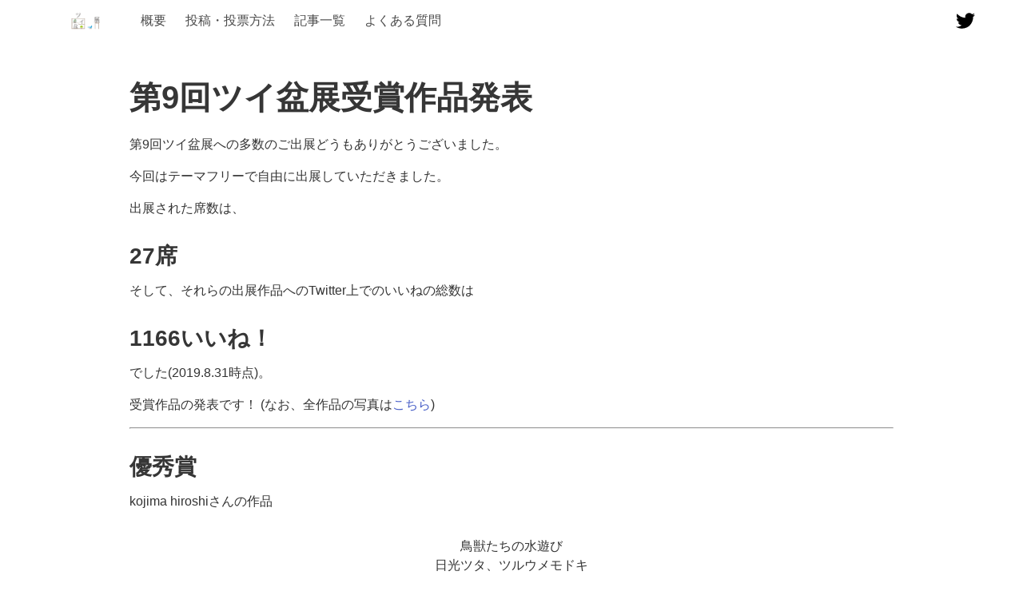

--- FILE ---
content_type: text/html; charset=UTF-8
request_url: https://twibon.net/blog/twibonten-9-award/
body_size: 8843
content:
<!DOCTYPE html><html lang="ja"><head><meta charSet="utf-8"/><meta http-equiv="x-ua-compatible" content="ie=edge"/><meta name="viewport" content="width=device-width, initial-scale=1, shrink-to-fit=no"/><meta name="generator" content="Gatsby 4.25.9"/><meta data-react-helmet="true" name="twitter:card" content="summary_large_image"/><meta data-react-helmet="true" name="twitter:image" content="https://twibon.net/img/og-image.jpg"/><meta data-react-helmet="true" name="twitter:description" content="Twitter盆栽展 だれでも気軽に出展できるツイ盆展の公式ウェブサイトです"/><meta data-react-helmet="true" name="twitter:title" content="ツイ盆展 ちょっと新しくとても楽しい盆栽展"/><meta data-react-helmet="true" name="theme-color" content="#fff"/><meta data-react-helmet="true" property="og:type" content="website"/><meta data-react-helmet="true" property="og:title" content="ツイ盆展 ちょっと新しくとても楽しい盆栽展"/><meta data-react-helmet="true" property="og:url" content="/"/><meta data-react-helmet="true" property="og:image" content="/img/og-image.jpg"/><meta data-react-helmet="true" name="description" content="null"/><style data-href="/styles.db526154e015be9925d7.css" data-identity="gatsby-global-css">.navbar .navbar-menu{box-shadow:none!important}.content .taglist{align-items:center;display:flex;flex-wrap:wrap;justify-content:left;list-style:none;margin:0}.content .taglist li{margin-bottom:0;margin-top:0;padding:0}.full-width-image-container{align-items:center;background-position:50%;background-size:cover;display:flex;height:600px;justify-content:flex-start;left:50%;margin:2em -50vw;position:relative;right:50%;width:100vw}.btn{background-color:#fff;border-radius:.25rem;box-shadow:inset 0 0 0 2px #9ba500;color:#9ba500;display:inline-block;font-size:18px;font-size:1rem;font-weight:700;line-height:1.25;padding:12px 16px 10px;text-align:center;text-decoration:none;transition:all .15s ease}.margin-top-0{margin-top:0!important}.navbar-item .icon{color:#b4c300}.icon svg{fill:currentColor;height:1.5rem;width:1.5rem}.navbar-brand .navbar-item.logo{padding:0 1rem}footer.footer{background-color:transparent;padding:3rem 0 0}.menu-list{list-style:none!important;text-align:left}.social{padding:2em}.social a{background-color:#f5f5f5;border-radius:1em;display:inline;height:1em;margin:.5em;padding:.5em .5em .3em;vertical-align:middle;width:1em}.blog-list-item.is-featured{background-color:rgba(246,240,0,.2)}.blog-list-item header{display:flex;margin-bottom:0}.blog-list-item .featured-thumbnail{flex-basis:100%;margin:0}/*! bulma.io v0.9.4 | MIT License | github.com/jgthms/bulma */.button,.file-cta,.input,.textarea{align-items:center;-moz-appearance:none;-webkit-appearance:none;border:1px solid transparent;border-radius:4px;box-shadow:none;display:inline-flex;font-size:1rem;height:2.5em;justify-content:flex-start;line-height:1.5;padding:calc(.5em - 1px) calc(.75em - 1px);position:relative;vertical-align:top}.button:active,.button:focus,.file-cta:active,.file-cta:focus,.input:active,.input:focus,.is-active.button,.is-active.file-cta,.is-active.input,.is-active.textarea,.textarea:active,.textarea:focus{outline:none}.button,.file{-webkit-touch-callout:none;-webkit-user-select:none;user-select:none}.box:not(:last-child),.content:not(:last-child),.message:not(:last-child),.notification:not(:last-child),.subtitle:not(:last-child),.title:not(:last-child){margin-bottom:1.5rem}.navbar-burger{color:currentColor;font-family:inherit;font-size:1em}/*! minireset.css v0.0.6 | MIT License | github.com/jgthms/minireset.css */.navbar-burger,body,h1,h2,h3,h4,html,li,p,textarea,ul{margin:0;padding:0}h1,h2,h3,h4{font-size:100%;font-weight:400}ul{list-style:none}button,input,textarea{margin:0}html{box-sizing:border-box}*,:after,:before{box-sizing:inherit}html{-moz-osx-font-smoothing:grayscale;-webkit-font-smoothing:antialiased;-webkit-text-size-adjust:100%;-moz-text-size-adjust:100%;text-size-adjust:100%;background-color:#fff;font-size:16px;min-width:300px;overflow-x:hidden;overflow-y:scroll;text-rendering:optimizeLegibility}article,footer,header,section{display:block}body,button,input,textarea{font-family:BlinkMacSystemFont,-apple-system,Segoe UI,Roboto,Oxygen,Ubuntu,Cantarell,Fira Sans,Droid Sans,Helvetica Neue,Helvetica,Arial,sans-serif}code{-moz-osx-font-smoothing:auto;-webkit-font-smoothing:auto;font-family:monospace}body{color:#333;font-size:1em;font-weight:400;line-height:1.5}a{color:#485fc7;cursor:pointer;text-decoration:none}a:hover{color:#363636}code{background-color:#f5f5f5;color:#da1039;font-size:.875em;font-weight:400;padding:.25em .5em}img{height:auto;max-width:100%}span{font-style:inherit;font-weight:inherit}@keyframes spinAround{0%{transform:rotate(0deg)}to{transform:rotate(359deg)}}.box{background-color:#fff;border-radius:6px;box-shadow:0 .5em 1em -.125em rgba(43,37,35,.1),0 0 0 1px rgba(43,37,35,.02);color:#4a4a4a;display:block;padding:1.25rem}a.box:focus,a.box:hover{box-shadow:0 .5em 1em -.125em rgba(43,37,35,.1),0 0 0 1px #485fc7}a.box:active{box-shadow:inset 0 1px 2px rgba(43,37,35,.2),0 0 0 1px #485fc7}.button{background-color:#fff;border-color:#dbdbdb;border-width:1px;color:#363636;cursor:pointer;justify-content:center;padding:calc(.5em - 1px) 1em;text-align:center;white-space:nowrap}.button .icon{height:1.5em;width:1.5em}.button .icon:first-child:not(:last-child){margin-left:calc(-.5em - 1px);margin-right:.25em}.button .icon:last-child:not(:first-child){margin-left:.25em;margin-right:calc(-.5em - 1px)}.button .icon:first-child:last-child{margin-left:calc(-.5em - 1px);margin-right:calc(-.5em - 1px)}.button:hover{border-color:#b5b5b5;color:#363636}.button:focus{border-color:#485fc7;color:#363636}.button:focus:not(:active){box-shadow:0 0 0 .125em rgba(72,95,199,.25)}.button.is-active,.button:active{border-color:#4a4a4a;color:#363636}.button.is-link{background-color:#485fc7;border-color:transparent;color:#fff}.button.is-link:hover{background-color:#3e56c4}.button.is-link:focus,.button.is-link:hover{border-color:transparent;color:#fff}.button.is-link:focus:not(:active){box-shadow:0 0 0 .125em rgba(72,95,199,.25)}.button.is-link.is-active,.button.is-link:active{background-color:#3a51bb;border-color:transparent;color:#fff}.container{flex-grow:1;margin:0 auto;position:relative;width:auto}@media screen and (min-width:1024px){.container{max-width:960px}}@media screen and (min-width:1216px){.container:not(.is-max-desktop){max-width:1152px}}@media screen and (min-width:1408px){.container:not(.is-max-desktop):not(.is-max-widescreen){max-width:1344px}}.content li+li{margin-top:.25em}.content p:not(:last-child),.content ul:not(:last-child){margin-bottom:1em}.content h1,.content h2,.content h3,.content h4{color:#363636;font-weight:600;line-height:1.125}.content h1{font-size:2em;margin-bottom:.5em}.content h1:not(:first-child){margin-top:1em}.content h2{font-size:1.75em;margin-bottom:.5714em}.content h2:not(:first-child){margin-top:1.1428em}.content h3{font-size:1.5em;margin-bottom:.6666em}.content h3:not(:first-child){margin-top:1.3333em}.content h4{font-size:1.25em;margin-bottom:.8em}.content ul{list-style:disc outside;margin-left:2em;margin-top:1em}.content ul ul{list-style-type:circle;margin-top:.5em}.content ul ul ul{list-style-type:square}.icon{align-items:center;display:inline-flex;height:1.5rem;justify-content:center;width:1.5rem}.image{display:block;position:relative}.image img{display:block;height:auto;width:100%}.notification{background-color:#f5f5f5;border-radius:4px;padding:1.25rem 2.5rem 1.25rem 1.5rem;position:relative}.notification a:not(.button):not(.dropdown-item){color:currentColor;text-decoration:underline}.notification code{background:#fff}.notification .content,.notification .subtitle,.notification .title{color:currentColor}.notification.is-link{background-color:#485fc7;color:#fff}@keyframes moveIndeterminate{0%{background-position:200% 0}to{background-position:-200% 0}}.tags{align-items:center;display:flex;flex-wrap:wrap;justify-content:flex-start}.tags .tag{margin-bottom:.5rem}.tags .tag:not(:last-child){margin-right:.5rem}.tags:last-child{margin-bottom:-.5rem}.tags:not(:last-child){margin-bottom:1rem}.tag:not(body){align-items:center;background-color:#f5f5f5;border-radius:4px;color:#4a4a4a;display:inline-flex;font-size:.75rem;height:2em;justify-content:center;line-height:1.5;padding-left:.75em;padding-right:.75em;white-space:nowrap}.tag:not(body).is-link{background-color:#485fc7;color:#fff}.tag:not(body) .icon:first-child:not(:last-child){margin-left:-.375em;margin-right:.1875em}.tag:not(body) .icon:last-child:not(:first-child){margin-left:.1875em;margin-right:-.375em}.tag:not(body) .icon:first-child:last-child{margin-left:-.375em;margin-right:-.375em}a.tag:hover{text-decoration:underline}.subtitle,.title{word-break:break-word}.subtitle span,.title span{font-weight:inherit}.subtitle .tag,.title .tag{vertical-align:middle}.title{color:#363636;font-size:2rem;font-weight:600;line-height:1.125}.title:not(.is-spaced)+.subtitle{margin-top:-1.25rem}.title.is-4{font-size:1.5rem}.title.is-6{font-size:1rem}.title.is-7{font-size:.75rem}.subtitle{color:#4a4a4a;font-size:1.25rem;font-weight:400;line-height:1.25}.subtitle:not(.is-spaced)+.title{margin-top:-1.25rem}.subtitle.is-4{font-size:1.5rem}.subtitle.is-6{font-size:1rem}.subtitle.is-7{font-size:.75rem}.heading{display:block;font-size:11px;letter-spacing:1px;margin-bottom:5px;text-transform:uppercase}.number{align-items:center;background-color:#f5f5f5;border-radius:9999px;display:inline-flex;font-size:1.25rem;height:2em;justify-content:center;margin-right:1.5rem;min-width:2.5em;padding:.25rem .5rem;text-align:center;vertical-align:top}.input,.textarea{background-color:#fff;border-color:#dbdbdb;border-radius:4px;color:#363636}.input::-moz-placeholder,.textarea::-moz-placeholder{color:rgba(54,54,54,.3)}.input::-webkit-input-placeholder,.textarea::-webkit-input-placeholder{color:rgba(54,54,54,.3)}.input:-moz-placeholder,.textarea:-moz-placeholder{color:rgba(54,54,54,.3)}.input:-ms-input-placeholder,.textarea:-ms-input-placeholder{color:rgba(54,54,54,.3)}.input:hover,.textarea:hover{border-color:#b5b5b5}.input:active,.input:focus,.is-active.input,.is-active.textarea,.textarea:active,.textarea:focus{border-color:#485fc7;box-shadow:0 0 0 .125em rgba(72,95,199,.25)}.input,.textarea{box-shadow:inset 0 .0625em .125em rgba(43,37,35,.05);max-width:100%;width:100%}.is-link.input,.is-link.textarea{border-color:#485fc7}.is-link.input:active,.is-link.input:focus,.is-link.is-active.input,.is-link.is-active.textarea,.is-link.textarea:active,.is-link.textarea:focus{box-shadow:0 0 0 .125em rgba(72,95,199,.25)}.textarea{display:block;max-width:100%;min-width:100%;padding:calc(.75em - 1px);resize:vertical}.textarea:not([rows]){max-height:40em;min-height:8em}.file{align-items:stretch;display:flex;justify-content:flex-start;position:relative}.file.is-link .file-cta{background-color:#485fc7;border-color:transparent;color:#fff}.file.is-link:hover .file-cta{background-color:#3e56c4;border-color:transparent;color:#fff}.file.is-link:focus .file-cta{border-color:transparent;box-shadow:0 0 .5em rgba(72,95,199,.25);color:#fff}.file.is-link.is-active .file-cta,.file.is-link:active .file-cta{background-color:#3a51bb;border-color:transparent;color:#fff}.file-label{align-items:stretch;cursor:pointer;display:flex;justify-content:flex-start;overflow:hidden;position:relative}.file-label:hover .file-cta{background-color:#eee;color:#363636}.file-label:active .file-cta{background-color:#e8e8e8;color:#363636}.file-input{height:100%;left:0;opacity:0;outline:none;position:absolute;top:0;width:100%}.file-cta{background-color:#f5f5f5;border-color:#dbdbdb;border-radius:4px;color:#4a4a4a;font-size:1em;padding-left:1em;padding-right:1em;white-space:nowrap}.label{color:#363636;display:block;font-size:1rem;font-weight:700}.label:not(:last-child){margin-bottom:.5em}.field:not(:last-child){margin-bottom:.75rem}.control{box-sizing:border-box;clear:both;font-size:1rem;text-align:inherit}.card,.control{position:relative}.card{background-color:#fff;border-radius:.25rem;box-shadow:0 .5em 1em -.125em rgba(43,37,35,.1),0 0 0 1px rgba(43,37,35,.02);color:#4a4a4a;max-width:100%}.menu{font-size:1rem}.menu-list{line-height:1.25}.menu-list a{border-radius:2px;color:#f5f5f5;display:block;padding:.5em .75em}.menu-list a:hover{background-color:#2b2523;color:#2b2523!important}.menu-list a.is-active{background-color:#fff;color:#fff}.menu-list li ul{border-left:1px solid #fff;margin:.75em;padding-left:.75em}.message{background-color:#f5f5f5;border-radius:4px;font-size:1rem}.message a:not(.button):not(.tag):not(.dropdown-item){color:currentColor;text-decoration:underline}.message.is-link{background-color:#eff1fa}.message.is-link .message-body{border-color:#485fc7;color:#3850b7}.message-body{border:solid #dbdbdb;border-radius:4px;border-width:0 0 0 4px;color:#4a4a4a;padding:1.25em 1.5em}.message-body code,.navbar{background-color:#fff}.navbar{min-height:3.25rem;position:relative;z-index:30}.navbar.is-link{background-color:#485fc7;color:#fff}.navbar.is-link .navbar-brand>.navbar-item{color:#fff}.navbar.is-link .navbar-brand>a.navbar-item.is-active,.navbar.is-link .navbar-brand>a.navbar-item:focus,.navbar.is-link .navbar-brand>a.navbar-item:hover{background-color:#3a51bb;color:#fff}.navbar.is-link .navbar-burger{color:#fff}@media screen and (min-width:1024px){.navbar.is-link .navbar-end>.navbar-item,.navbar.is-link .navbar-start>.navbar-item{color:#fff}.navbar.is-link .navbar-end>a.navbar-item.is-active,.navbar.is-link .navbar-end>a.navbar-item:focus,.navbar.is-link .navbar-end>a.navbar-item:hover,.navbar.is-link .navbar-start>a.navbar-item.is-active,.navbar.is-link .navbar-start>a.navbar-item:focus,.navbar.is-link .navbar-start>a.navbar-item:hover{background-color:#3a51bb;color:#fff}}.navbar>.container{width:100%}.navbar-brand,.navbar>.container{align-items:stretch;display:flex;min-height:3.25rem}.navbar-brand{flex-shrink:0}.navbar-brand a.navbar-item:focus,.navbar-brand a.navbar-item:hover{background-color:transparent}.navbar-burger{-webkit-appearance:none;appearance:none;background:none;border:none;color:#4a4a4a;cursor:pointer;display:block;height:3.25rem;margin-left:auto;position:relative;width:3.25rem}.navbar-burger span{background-color:currentColor;display:block;height:1px;left:calc(50% - 8px);position:absolute;transform-origin:center;transition-duration:86ms;transition-property:background-color,opacity,transform;transition-timing-function:ease-out;width:16px}.navbar-burger span:first-child{top:calc(50% - 6px)}.navbar-burger span:nth-child(2){top:calc(50% - 1px)}.navbar-burger span:nth-child(3){top:calc(50% + 4px)}.navbar-burger:hover{background-color:rgba(0,0,0,.05)}.navbar-burger.is-active span:first-child{transform:translateY(5px) rotate(45deg)}.navbar-burger.is-active span:nth-child(2){opacity:0}.navbar-burger.is-active span:nth-child(3){transform:translateY(-5px) rotate(-45deg)}.navbar-menu{display:none}.navbar-item{color:#4a4a4a;display:block;line-height:1.5;padding:.5rem .75rem;position:relative}.navbar-item .icon:only-child{margin-left:-.25rem;margin-right:-.25rem}a.navbar-item{cursor:pointer}a.navbar-item.is-active,a.navbar-item:focus,a.navbar-item:focus-within,a.navbar-item:hover{background-color:#fafafa;color:#485fc7}.navbar-item{flex-grow:0;flex-shrink:0}.navbar-item img{max-height:1.75rem}@media screen and (max-width:1023px){.navbar>.container{display:block}.navbar-brand .navbar-item{align-items:center;display:flex}.navbar-menu{background-color:#fff;box-shadow:0 8px 16px rgba(43,37,35,.1);padding:.5rem 0}.navbar-menu.is-active{display:block}}@media screen and (min-width:1024px){.navbar,.navbar-end,.navbar-menu,.navbar-start{align-items:stretch;display:flex}.navbar{min-height:3.25rem}.navbar.is-transparent a.navbar-item.is-active,.navbar.is-transparent a.navbar-item:focus,.navbar.is-transparent a.navbar-item:hover{background-color:transparent!important}.navbar-burger{display:none}.navbar-item{align-items:center;display:flex}.navbar-menu{flex-grow:1;flex-shrink:0}.navbar-start{justify-content:flex-start;margin-right:auto}.navbar-end{justify-content:flex-end;margin-left:auto}.container>.navbar .navbar-brand,.navbar>.container .navbar-brand{margin-left:-.75rem}.container>.navbar .navbar-menu,.navbar>.container .navbar-menu{margin-right:-.75rem}a.navbar-item.is-active{color:#2b2523}a.navbar-item.is-active:not(:focus):not(:hover){background-color:transparent}}.column{display:block;flex-basis:0;flex-grow:1;flex-shrink:1;padding:.75rem}@media print,screen and (min-width:769px){.column.is-offset-1{margin-left:8.33333337%}.column.is-4{flex:none;width:33.33333337%}.column.is-6{flex:none;width:50%}.column.is-7{flex:none;width:58.33333337%}.column.is-10{flex:none;width:83.33333337%}.column.is-12{flex:none;width:100%}}.columns{margin-left:-.75rem;margin-right:-.75rem;margin-top:-.75rem}.columns:last-child{margin-bottom:-.75rem}.columns:not(:last-child){margin-bottom:.75rem}.columns.is-multiline{flex-wrap:wrap}@media print,screen and (min-width:769px){.columns:not(.is-desktop){display:flex}}.tile{align-items:stretch;display:block;flex-basis:0;flex-grow:1;flex-shrink:1;min-height:min-content}.tile.is-child{margin:0!important}.tile.is-parent{padding:.75rem}@media print,screen and (min-width:769px){.tile:not(.is-child){display:flex}.tile.is-4{flex:none;width:33.33333337%}.tile.is-6{flex:none;width:50%}.tile.is-7{flex:none;width:58.33333337%}.tile.is-10{flex:none;width:83.33333337%}.tile.is-12{flex:none;width:100%}}.has-background-black{background-color:#2b2523!important}.has-text-primary{color:#b4c300!important}a.has-text-primary:focus,a.has-text-primary:hover{color:#859000!important}.has-text-white-ter{color:#f5f5f5!important}.is-size-1{font-size:3rem!important}.is-size-2{font-size:2.5rem!important}.is-size-4{font-size:1.5rem!important}.is-size-5{font-size:1.25rem!important}.is-size-6{font-size:1rem!important}@media screen and (max-width:768px){.is-size-3-mobile{font-size:2rem!important}.is-size-5-mobile{font-size:1.25rem!important}}@media print,screen and (min-width:769px){.is-size-2-tablet{font-size:2.5rem!important}.is-size-5-tablet{font-size:1.25rem!important}}@media screen and (min-width:1216px){.is-size-1-widescreen{font-size:3rem!important}.is-size-4-widescreen{font-size:1.5rem!important}}.has-text-centered{text-align:center!important}.has-text-weight-semibold{font-weight:600!important}.has-text-weight-bold{font-weight:700!important}.is-block{display:block!important}.hero{align-items:stretch;display:flex;flex-direction:column;justify-content:space-between}.hero .navbar{background:none}.hero.is-link{background-color:#485fc7;color:#fff}.hero.is-link a:not(.button):not(.dropdown-item):not(.tag):not(.pagination-link.is-current){color:inherit}.hero.is-link .title{color:#fff}.hero.is-link .subtitle{color:hsla(0,0%,100%,.9)}.hero.is-link .subtitle a:not(.button){color:#fff}@media screen and (max-width:1023px){.hero.is-link .navbar-menu{background-color:#485fc7}}.hero.is-link .navbar-item{color:hsla(0,0%,100%,.7)}.hero.is-link a.navbar-item.is-active,.hero.is-link a.navbar-item:hover{background-color:#3a51bb;color:#fff}.section{padding:3rem 1.5rem}@media screen and (min-width:1024px){.section{padding:3rem}}.footer{background-color:#fafafa;padding:3rem 1.5rem 6rem}@media screen and (min-width:769px)and (max-width:1023px){.blog-list-item .featured-thumbnail{flex-basis:50%}}@media screen and (max-width:768px){.blog-list-item header{display:block}.blog-list-item .featured-thumbnail{margin:0;max-width:100%;text-align:center}}</style><title data-react-helmet="true">第9回ツイ盆展受賞作品発表 | Blog</title><link data-react-helmet="true" rel="apple-touch-icon" sizes="180x180" href="/img/apple-touch-icon.png"/><link data-react-helmet="true" rel="icon" type="image/png" href="/img/favicon-32x32.png" sizes="32x32"/><link data-react-helmet="true" rel="icon" type="image/png" href="/img/favicon-16x16.png" sizes="16x16"/><link data-react-helmet="true" rel="mask-icon" href="/img/safari-pinned-tab.svg" color="#ff4400"/><link rel="preconnect" href="https://www.google-analytics.com"/><link rel="dns-prefetch" href="https://www.google-analytics.com"/><style>.gatsby-image-wrapper{position:relative;overflow:hidden}.gatsby-image-wrapper picture.object-fit-polyfill{position:static!important}.gatsby-image-wrapper img{bottom:0;height:100%;left:0;margin:0;max-width:none;padding:0;position:absolute;right:0;top:0;width:100%;object-fit:cover}.gatsby-image-wrapper [data-main-image]{opacity:0;transform:translateZ(0);transition:opacity .25s linear;will-change:opacity}.gatsby-image-wrapper-constrained{display:inline-block;vertical-align:top}</style><noscript><style>.gatsby-image-wrapper noscript [data-main-image]{opacity:1!important}.gatsby-image-wrapper [data-placeholder-image]{opacity:0!important}</style></noscript><script type="module">const e="undefined"!=typeof HTMLImageElement&&"loading"in HTMLImageElement.prototype;e&&document.body.addEventListener("load",(function(e){const t=e.target;if(void 0===t.dataset.mainImage)return;if(void 0===t.dataset.gatsbyImageSsr)return;let a=null,n=t;for(;null===a&&n;)void 0!==n.parentNode.dataset.gatsbyImageWrapper&&(a=n.parentNode),n=n.parentNode;const o=a.querySelector("[data-placeholder-image]"),r=new Image;r.src=t.currentSrc,r.decode().catch((()=>{})).then((()=>{t.style.opacity=1,o&&(o.style.opacity=0,o.style.transition="opacity 500ms linear")}))}),!0);</script></head><body><div id="___gatsby"><div style="outline:none" tabindex="-1" id="gatsby-focus-wrapper"><div><nav class="navbar is-transparent" role="navigation" aria-label="main-navigation"><div class="container"><div class="navbar-brand"><a class="navbar-item" title="Logo" href="/"><img src="/static/logo-95b211ea0f01b6354818fd2eccf7ed00.png" alt="Kaldi" style="width:88px"/></a><div class="navbar-burger burger " data-target="navMenu"><span></span><span></span><span></span></div></div><div id="navMenu" class="navbar-menu "><div class="navbar-start has-text-centered"><a class="navbar-item" href="/about">概要</a><a class="navbar-item" href="/products">投稿・投票方法</a><a class="navbar-item" href="/blog">記事一覧</a><a class="navbar-item" href="/qa">よくある質問</a></div><div class="navbar-end has-text-centered"><a class="navbar-item" href="https://twitter.com/twibon_ten" target="_blank" rel="noopener noreferrer"><span class="icon"><img src="[data-uri]" alt="Twitter"/></span></a></div></div></div></nav><div><section class="section"><div class="container content"><div class="columns"><div class="column is-10 is-offset-1"><h1 class="title is-size-2 has-text-weight-bold is-bold-light">第9回ツイ盆展受賞作品発表</h1><p></p><div><p>第9回ツイ盆展への多数のご出展どうもありがとうございました。</p>
<p>今回はテーマフリーで自由に出展していただきました。</p>
<p>出展された席数は、</p>
<h2>27席</h2>
<p>そして、それらの出展作品へのTwitter上でのいいねの総数は</p>
<h2>1166いいね！</h2>
<p>でした(2019.8.31時点)。</p>
<p>受賞作品の発表です！
(なお、全作品の写真は<a href="/twibonten-9-photo/">こちら</a>)</p>
<hr>
<h2>優秀賞</h2>
<p>kojima hiroshiさんの作品</p>
<center>
<blockquote class="twitter-tweet"><p lang="ja" dir="ltr">鳥獣たちの水遊び<br>日光ツタ、ツルウメモドキ<br> <a href="https://twitter.com/hashtag/%E3%83%84%E3%82%A4%E7%9B%86%E5%B1%95?src=hash&amp;ref_src=twsrc%5Etfw">#ツイ盆展</a> <a href="https://t.co/mW7LlyP1yj">pic.twitter.com/mW7LlyP1yj</a></p>&mdash; kojima hiroshi (@kojimahiroshi3) <a href="https://twitter.com/kojimahiroshi3/status/1163045950207623169?ref_src=twsrc%5Etfw">August 18, 2019</a></blockquote>
</center>
<hr>
<h2>優秀賞</h2>
<p>みさき圭さんの作品</p>
<center>
<blockquote class="twitter-tweet"><p lang="ja" dir="ltr">第９回ツイ盆展🎉<br>テーマフリーということで<br>「残暑お見舞い申し上げます」<a href="https://twitter.com/hashtag/%E3%83%84%E3%82%A4%E7%9B%86%E5%B1%95?src=hash&amp;ref_src=twsrc%5Etfw">#ツイ盆展</a><a href="https://twitter.com/hashtag/%E7%9B%86%E6%A0%BD?src=hash&amp;ref_src=twsrc%5Etfw">#盆栽</a> <a href="https://t.co/2bN4Njbvan">pic.twitter.com/2bN4Njbvan</a></p>&mdash; みさき圭 (@misaki_minibon) <a href="https://twitter.com/misaki_minibon/status/1163414973676060672?ref_src=twsrc%5Etfw">August 19, 2019</a></blockquote>
</center>
<hr>
<h2>優秀賞</h2>
<p><strong>akira</strong>さんの作品</p>
<center>
<blockquote class="twitter-tweet"><p lang="ja" dir="ltr">第9回ツイ盆展♪今回は三点飾りにしてみました<br><br>タイトル 「北欧家具と盆栽と英国犬」<br><br>主木→真柏石付き   陶翠（水盤）<br><br>受け→ジャックラッセルテリア（♂9歳<br>） アアルト作 スツール60（椅子）<br><br>添え→大文字草石付き<a href="https://twitter.com/hashtag/%E3%83%84%E3%82%A4%E7%9B%86%E5%B1%95?src=hash&amp;ref_src=twsrc%5Etfw">#ツイ盆展</a> <a href="https://t.co/FwdAuZNSWy">pic.twitter.com/FwdAuZNSWy</a></p>&mdash; **akira** (@akira94586494) <a href="https://twitter.com/akira94586494/status/1164530899356008448?ref_src=twsrc%5Etfw">August 22, 2019</a></blockquote>
</center>
<hr>
<h2>優秀賞</h2>
<p><strong>akira</strong>さんの作品</p>
<center>
<blockquote class="twitter-tweet"><p lang="ja" dir="ltr">第9回ツイ盆展　もうひと作品つくってみました♪<br><br>テーマ：ヴィンテージ雑貨と盆栽<br>盆栽　：真柏＆ニオイカエデ<br>猫　　：リサ・ラーソン Lilla Zoo Kat 1956～78&#39;s<br>マグ　：ファイヤーキングDハンドルマグ ターコイズブルー　1956～58&#39;s　<a href="https://twitter.com/hashtag/%E3%83%84%E3%82%A4%E7%9B%86%E5%B1%95?src=hash&amp;ref_src=twsrc%5Etfw">#ツイ盆展</a> <a href="https://t.co/GubKLlT3be">pic.twitter.com/GubKLlT3be</a></p>&mdash; **akira** (@akira94586494) <a href="https://twitter.com/akira94586494/status/1165135446906552320?ref_src=twsrc%5Etfw">August 24, 2019</a></blockquote>
</center>
<hr>
<h2>いいね賞</h2>
<p>RYO_Tさんの作品</p>
<center>
<blockquote class="twitter-tweet"><p lang="ja" dir="ltr">タイトル「世界遺産の朝」です🏯<br>贅沢にも世界遺産の姫路城を背景に使いました。<br>真夏でもまだ涼しく感じる早朝5時半に自転車に盆栽積んで視線を浴びながら走るのは気持ち良かったです(笑)<a href="https://twitter.com/hashtag/%E3%83%84%E3%82%A4%E7%9B%86%E5%B1%95?src=hash&amp;ref_src=twsrc%5Etfw">#ツイ盆展</a><a href="https://twitter.com/hashtag/%E7%9B%86%E6%A0%BD?src=hash&amp;ref_src=twsrc%5Etfw">#盆栽</a> <a href="https://t.co/Em2Ur0C9ZJ">pic.twitter.com/Em2Ur0C9ZJ</a></p>&mdash; RYO_T (@RYO_BONSAI) <a href="https://twitter.com/RYO_BONSAI/status/1162849951287656448?ref_src=twsrc%5Etfw">August 17, 2019</a></blockquote>
</center>
<hr>
<div>&nbsp;</div>
<div>&nbsp;</div>
<p>以上、第9回ツイ盆展の表彰作品でした。</p>
<p>次回ツイ盆展は9月21日から29日まで開催します。
次回はテーマを設定します。
テーマは、「男の盆栽、女の盆栽」です。
男の盆栽、女の盆栽、どちらかお好きな方をイメージして盆栽飾りを作ってみてください。</p>
<p>たくさんのご出展お待ちしています。</p></div></div></div></div></section></div><footer class="footer has-background-black has-text-white-ter"><div class="content has-text-centered has-background-black has-text-white-ter"><div class="container has-background-black has-text-white-ter"><div style="max-width:100vw" class="columns"><div class="column is-4"><section class="menu"><ul class="menu-list"><li><a class="navbar-item" href="/">トップ</a></li><li><a class="navbar-item" href="/about">概要</a></li><li><a class="navbar-item" href="/products">投稿・投票方法</a></li></ul></section></div><div class="column is-4"><section><ul class="menu-list"><li><a class="navbar-item" href="/blog">記事一覧</a></li><li><a class="navbar-item" href="/qa">よくある質問</a></li></ul></section></div><div class="column is-4 social"><a title="twitter" href="https://twitter.com/twibon_ten"><img class="fas fa-lg" src="[data-uri]" alt="Twitter" style="width:1em;height:1em"/></a></div></div></div></div></footer></div></div><div id="gatsby-announcer" style="position:absolute;top:0;width:1px;height:1px;padding:0;overflow:hidden;clip:rect(0, 0, 0, 0);white-space:nowrap;border:0" aria-live="assertive" aria-atomic="true"></div></div><script>
  
  
  if(true) {
    (function(i,s,o,g,r,a,m){i['GoogleAnalyticsObject']=r;i[r]=i[r]||function(){
    (i[r].q=i[r].q||[]).push(arguments)},i[r].l=1*new Date();a=s.createElement(o),
    m=s.getElementsByTagName(o)[0];a.async=1;a.src=g;m.parentNode.insertBefore(a,m)
    })(window,document,'script','https://www.google-analytics.com/analytics.js','ga');
  }
  if (typeof ga === "function") {
    ga('create', 'UA-118451379-2', 'auto', {});
      
      
      
      
      
      }</script><script id="gatsby-script-loader">/*<![CDATA[*/window.pagePath="/blog/twibonten-9-award/";window.___webpackCompilationHash="195e343753720ff12d1d";/*]]>*/</script><script id="gatsby-chunk-mapping">/*<![CDATA[*/window.___chunkMapping={"app":["/app-560cb7834bf25df7e61c.js"],"component---src-pages-404-js":["/component---src-pages-404-js-1eefe49797d1bb032611.js"],"component---src-pages-blog-index-js":["/component---src-pages-blog-index-js-7482d898a35ff5b52bec.js"],"component---src-pages-contact-examples-js":["/component---src-pages-contact-examples-js-409c3ba7dccf8ca6d933.js"],"component---src-pages-contact-file-upload-js":["/component---src-pages-contact-file-upload-js-5b84f417221344ec9841.js"],"component---src-pages-contact-index-js":["/component---src-pages-contact-index-js-fc3e5f4b0cb691cedb57.js"],"component---src-pages-contact-thanks-js":["/component---src-pages-contact-thanks-js-c86ef0a9888c71f13a09.js"],"component---src-pages-tags-index-js":["/component---src-pages-tags-index-js-fbcf3bf31daf2013da54.js"],"component---src-templates-about-page-js":["/component---src-templates-about-page-js-ab09bc71196b41583504.js"],"component---src-templates-blog-post-js":["/component---src-templates-blog-post-js-b97edf4915d3688c3a0c.js"],"component---src-templates-index-page-js":["/component---src-templates-index-page-js-ca9889fcfcf7f3c31503.js"],"component---src-templates-product-page-js":["/component---src-templates-product-page-js-10125ada5a85caa01369.js"],"component---src-templates-tags-js":["/component---src-templates-tags-js-81669a4779825a5f54e6.js"]};/*]]>*/</script><script src="/app-560cb7834bf25df7e61c.js" async=""></script><script src="/framework-6c78f4c8d9478f40dee8.js" async=""></script><script src="/webpack-runtime-ed72559be1988a978da1.js" async=""></script></body></html>

--- FILE ---
content_type: text/plain
request_url: https://www.google-analytics.com/j/collect?v=1&_v=j102&a=1415623457&t=pageview&_s=1&dl=https%3A%2F%2Ftwibon.net%2Fblog%2Ftwibonten-9-award%2F&dp=%2Fblog%2Ftwibonten-9-award%2F&ul=en-us%40posix&dt=%E7%AC%AC9%E5%9B%9E%E3%83%84%E3%82%A4%E7%9B%86%E5%B1%95%E5%8F%97%E8%B3%9E%E4%BD%9C%E5%93%81%E7%99%BA%E8%A1%A8%20%7C%20Blog&sr=1280x720&vp=1280x720&_u=aEBAAEABAAAAACAAI~&jid=989311711&gjid=339507658&cid=586784447.1763128926&tid=UA-118451379-2&_gid=1717278651.1763128926&_r=1&_slc=1&z=1359636590
body_size: -449
content:
2,cG-CB4EHYBRN1

--- FILE ---
content_type: application/javascript; charset=UTF-8
request_url: https://twibon.net/component---src-templates-blog-post-js-b97edf4915d3688c3a0c.js
body_size: 2420
content:
(self.webpackChunkgatsby_starter_netlify_cms=self.webpackChunkgatsby_starter_netlify_cms||[]).push([[751],{6820:function(t,e,n){"use strict";n.d(e,{v:function(){return o}});var r=n(6540);const o=t=>{let{content:e,className:n}=t;return r.createElement("div",{className:n,dangerouslySetInnerHTML:{__html:e}})};e.A=t=>{let{content:e,className:n}=t;return r.createElement("div",{className:n},e)}},6093:function(t,e,n){"use strict";n.r(e),n.d(e,{BlogPostTemplate:function(){return l}});var r=n(249),o=n.n(r),u=n(6540),c=n(8154),a=n(8007),f=n(9437),i=n(6820);const l=t=>{let{content:e,contentComponent:n,description:r,tags:c,title:f,helmet:l}=t;const s=n||i.A;return u.createElement("section",{className:"section"},l||"",u.createElement("div",{className:"container content"},u.createElement("div",{className:"columns"},u.createElement("div",{className:"column is-10 is-offset-1"},u.createElement("h1",{className:"title is-size-2 has-text-weight-bold is-bold-light"},f),u.createElement("p",null,r),u.createElement(s,{content:e}),c&&c.length?u.createElement("div",{style:{marginTop:"4rem"}},u.createElement("h4",null,"Tags"),u.createElement("ul",{className:"taglist"},c.map((t=>u.createElement("li",{key:t+"tag"},u.createElement(a.N_,{to:`/tags/${o()(t)}/`},t)))))):null))))};e.default=t=>{let{data:e}=t;const{markdownRemark:n}=e;return u.createElement(f.A,null,u.createElement(l,{content:n.html,contentComponent:i.v,description:n.frontmatter.description,helmet:u.createElement(c.m,{titleTemplate:"%s | Blog"},u.createElement("title",null,`${n.frontmatter.title}`),u.createElement("meta",{name:"description",content:`${n.frontmatter.description}`})),tags:n.frontmatter.tags,title:n.frontmatter.title}))}},1873:function(t,e,n){var r=n(9325).Symbol;t.exports=r},4932:function(t){t.exports=function(t,e){for(var n=-1,r=null==t?0:t.length,o=Array(r);++n<r;)o[n]=e(t[n],n,t);return o}},882:function(t){t.exports=function(t,e,n,r){var o=-1,u=null==t?0:t.length;for(r&&u&&(n=t[++o]);++o<u;)n=e(n,t[o],o,t);return n}},1733:function(t){var e=/[^\x00-\x2f\x3a-\x40\x5b-\x60\x7b-\x7f]+/g;t.exports=function(t){return t.match(e)||[]}},2552:function(t,e,n){var r=n(1873),o=n(659),u=n(9350),c=r?r.toStringTag:void 0;t.exports=function(t){return null==t?void 0===t?"[object Undefined]":"[object Null]":c&&c in Object(t)?o(t):u(t)}},4552:function(t){t.exports=function(t){return function(e){return null==t?void 0:t[e]}}},7556:function(t,e,n){var r=n(1873),o=n(4932),u=n(6449),c=n(4394),a=r?r.prototype:void 0,f=a?a.toString:void 0;t.exports=function t(e){if("string"==typeof e)return e;if(u(e))return o(e,t)+"";if(c(e))return f?f.call(e):"";var n=e+"";return"0"==n&&1/e==-1/0?"-0":n}},5539:function(t,e,n){var r=n(882),o=n(828),u=n(6645),c=RegExp("['’]","g");t.exports=function(t){return function(e){return r(u(o(e).replace(c,"")),t,"")}}},4647:function(t,e,n){var r=n(4552)({"À":"A","Á":"A","Â":"A","Ã":"A","Ä":"A","Å":"A","à":"a","á":"a","â":"a","ã":"a","ä":"a","å":"a","Ç":"C","ç":"c","Ð":"D","ð":"d","È":"E","É":"E","Ê":"E","Ë":"E","è":"e","é":"e","ê":"e","ë":"e","Ì":"I","Í":"I","Î":"I","Ï":"I","ì":"i","í":"i","î":"i","ï":"i","Ñ":"N","ñ":"n","Ò":"O","Ó":"O","Ô":"O","Õ":"O","Ö":"O","Ø":"O","ò":"o","ó":"o","ô":"o","õ":"o","ö":"o","ø":"o","Ù":"U","Ú":"U","Û":"U","Ü":"U","ù":"u","ú":"u","û":"u","ü":"u","Ý":"Y","ý":"y","ÿ":"y","Æ":"Ae","æ":"ae","Þ":"Th","þ":"th","ß":"ss","Ā":"A","Ă":"A","Ą":"A","ā":"a","ă":"a","ą":"a","Ć":"C","Ĉ":"C","Ċ":"C","Č":"C","ć":"c","ĉ":"c","ċ":"c","č":"c","Ď":"D","Đ":"D","ď":"d","đ":"d","Ē":"E","Ĕ":"E","Ė":"E","Ę":"E","Ě":"E","ē":"e","ĕ":"e","ė":"e","ę":"e","ě":"e","Ĝ":"G","Ğ":"G","Ġ":"G","Ģ":"G","ĝ":"g","ğ":"g","ġ":"g","ģ":"g","Ĥ":"H","Ħ":"H","ĥ":"h","ħ":"h","Ĩ":"I","Ī":"I","Ĭ":"I","Į":"I","İ":"I","ĩ":"i","ī":"i","ĭ":"i","į":"i","ı":"i","Ĵ":"J","ĵ":"j","Ķ":"K","ķ":"k","ĸ":"k","Ĺ":"L","Ļ":"L","Ľ":"L","Ŀ":"L","Ł":"L","ĺ":"l","ļ":"l","ľ":"l","ŀ":"l","ł":"l","Ń":"N","Ņ":"N","Ň":"N","Ŋ":"N","ń":"n","ņ":"n","ň":"n","ŋ":"n","Ō":"O","Ŏ":"O","Ő":"O","ō":"o","ŏ":"o","ő":"o","Ŕ":"R","Ŗ":"R","Ř":"R","ŕ":"r","ŗ":"r","ř":"r","Ś":"S","Ŝ":"S","Ş":"S","Š":"S","ś":"s","ŝ":"s","ş":"s","š":"s","Ţ":"T","Ť":"T","Ŧ":"T","ţ":"t","ť":"t","ŧ":"t","Ũ":"U","Ū":"U","Ŭ":"U","Ů":"U","Ű":"U","Ų":"U","ũ":"u","ū":"u","ŭ":"u","ů":"u","ű":"u","ų":"u","Ŵ":"W","ŵ":"w","Ŷ":"Y","ŷ":"y","Ÿ":"Y","Ź":"Z","Ż":"Z","Ž":"Z","ź":"z","ż":"z","ž":"z","Ĳ":"IJ","ĳ":"ij","Œ":"Oe","œ":"oe","ŉ":"'n","ſ":"s"});t.exports=r},4840:function(t,e,n){var r="object"==typeof n.g&&n.g&&n.g.Object===Object&&n.g;t.exports=r},659:function(t,e,n){var r=n(1873),o=Object.prototype,u=o.hasOwnProperty,c=o.toString,a=r?r.toStringTag:void 0;t.exports=function(t){var e=u.call(t,a),n=t[a];try{t[a]=void 0;var r=!0}catch(f){}var o=c.call(t);return r&&(e?t[a]=n:delete t[a]),o}},5434:function(t){var e=/[a-z][A-Z]|[A-Z]{2}[a-z]|[0-9][a-zA-Z]|[a-zA-Z][0-9]|[^a-zA-Z0-9 ]/;t.exports=function(t){return e.test(t)}},9350:function(t){var e=Object.prototype.toString;t.exports=function(t){return e.call(t)}},9325:function(t,e,n){var r=n(4840),o="object"==typeof self&&self&&self.Object===Object&&self,u=r||o||Function("return this")();t.exports=u},2225:function(t){var e="\\ud800-\\udfff",n="\\u2700-\\u27bf",r="a-z\\xdf-\\xf6\\xf8-\\xff",o="A-Z\\xc0-\\xd6\\xd8-\\xde",u="\\xac\\xb1\\xd7\\xf7\\x00-\\x2f\\x3a-\\x40\\x5b-\\x60\\x7b-\\xbf\\u2000-\\u206f \\t\\x0b\\f\\xa0\\ufeff\\n\\r\\u2028\\u2029\\u1680\\u180e\\u2000\\u2001\\u2002\\u2003\\u2004\\u2005\\u2006\\u2007\\u2008\\u2009\\u200a\\u202f\\u205f\\u3000",c="["+u+"]",a="\\d+",f="["+n+"]",i="["+r+"]",l="[^"+e+u+a+n+r+o+"]",s="(?:\\ud83c[\\udde6-\\uddff]){2}",d="[\\ud800-\\udbff][\\udc00-\\udfff]",x="["+o+"]",m="(?:"+i+"|"+l+")",p="(?:"+x+"|"+l+")",v="(?:['’](?:d|ll|m|re|s|t|ve))?",g="(?:['’](?:D|LL|M|RE|S|T|VE))?",b="(?:[\\u0300-\\u036f\\ufe20-\\ufe2f\\u20d0-\\u20ff]|\\ud83c[\\udffb-\\udfff])?",E="[\\ufe0e\\ufe0f]?",h=E+b+("(?:\\u200d(?:"+["[^"+e+"]",s,d].join("|")+")"+E+b+")*"),y="(?:"+[f,s,d].join("|")+")"+h,A=RegExp([x+"?"+i+"+"+v+"(?="+[c,x,"$"].join("|")+")",p+"+"+g+"(?="+[c,x+m,"$"].join("|")+")",x+"?"+m+"+"+v,x+"+"+g,"\\d*(?:1ST|2ND|3RD|(?![123])\\dTH)(?=\\b|[a-z_])","\\d*(?:1st|2nd|3rd|(?![123])\\dth)(?=\\b|[A-Z_])",a,y].join("|"),"g");t.exports=function(t){return t.match(A)||[]}},828:function(t,e,n){var r=n(4647),o=n(3222),u=/[\xc0-\xd6\xd8-\xf6\xf8-\xff\u0100-\u017f]/g,c=RegExp("[\\u0300-\\u036f\\ufe20-\\ufe2f\\u20d0-\\u20ff]","g");t.exports=function(t){return(t=o(t))&&t.replace(u,r).replace(c,"")}},6449:function(t){var e=Array.isArray;t.exports=e},346:function(t){t.exports=function(t){return null!=t&&"object"==typeof t}},4394:function(t,e,n){var r=n(2552),o=n(346);t.exports=function(t){return"symbol"==typeof t||o(t)&&"[object Symbol]"==r(t)}},249:function(t,e,n){var r=n(5539)((function(t,e,n){return t+(n?"-":"")+e.toLowerCase()}));t.exports=r},3222:function(t,e,n){var r=n(7556);t.exports=function(t){return null==t?"":r(t)}},6645:function(t,e,n){var r=n(1733),o=n(5434),u=n(3222),c=n(2225);t.exports=function(t,e,n){return t=u(t),void 0===(e=n?void 0:e)?o(t)?c(t):r(t):t.match(e)||[]}}}]);
//# sourceMappingURL=component---src-templates-blog-post-js-b97edf4915d3688c3a0c.js.map

--- FILE ---
content_type: application/javascript; charset=UTF-8
request_url: https://twibon.net/commons-4cff26177df8d9d30e63.js
body_size: 6827
content:
(self.webpackChunkgatsby_starter_netlify_cms=self.webpackChunkgatsby_starter_netlify_cms||[]).push([[223],{9437:function(e,t,n){"use strict";n.d(t,{A:function(){return m}});var r=n(6540),a=n(8154),i=n(5540),o=n(8007),c="[data-uri]";const u=function(e){function t(){return e.apply(this,arguments)||this}return(0,i.A)(t,e),t.prototype.render=function(){return r.createElement("footer",{className:"footer has-background-black has-text-white-ter"},r.createElement("div",{className:"content has-text-centered has-background-black has-text-white-ter"},r.createElement("div",{className:"container has-background-black has-text-white-ter"},r.createElement("div",{style:{maxWidth:"100vw"},className:"columns"},r.createElement("div",{className:"column is-4"},r.createElement("section",{className:"menu"},r.createElement("ul",{className:"menu-list"},r.createElement("li",null,r.createElement(o.N_,{to:"/",className:"navbar-item"},"トップ")),r.createElement("li",null,r.createElement(o.N_,{className:"navbar-item",to:"/about"},"概要")),r.createElement("li",null,r.createElement(o.N_,{className:"navbar-item",to:"/products"},"投稿・投票方法"))))),r.createElement("div",{className:"column is-4"},r.createElement("section",null,r.createElement("ul",{className:"menu-list"},r.createElement("li",null,r.createElement(o.N_,{className:"navbar-item",to:"/blog"},"記事一覧")),r.createElement("li",null,r.createElement(o.N_,{className:"navbar-item",to:"/qa"},"よくある質問"))))),r.createElement("div",{className:"column is-4 social"},r.createElement("a",{title:"twitter",href:"https://twitter.com/twibon_ten"},r.createElement("img",{className:"fas fa-lg",src:c,alt:"Twitter",style:{width:"1em",height:"1em"}})))))))},t}(r.Component);var s=u,l=n.p+"static/logo-95b211ea0f01b6354818fd2eccf7ed00.png";var f=function(e){function t(t){var n;return(n=e.call(this,t)||this).toggleHamburger=()=>{n.setState({active:!n.state.active},(()=>{n.state.active?n.setState({navBarActiveClass:"is-active"}):n.setState({navBarActiveClass:""})}))},n.state={active:!1,navBarActiveClass:""},n}return(0,i.A)(t,e),t.prototype.render=function(){return r.createElement("nav",{className:"navbar is-transparent",role:"navigation","aria-label":"main-navigation"},r.createElement("div",{className:"container"},r.createElement("div",{className:"navbar-brand"},r.createElement(o.N_,{to:"/",className:"navbar-item",title:"Logo"},r.createElement("img",{src:l,alt:"Kaldi",style:{width:"88px"}})),r.createElement("div",{className:`navbar-burger burger ${this.state.navBarActiveClass}`,"data-target":"navMenu",onClick:()=>this.toggleHamburger()},r.createElement("span",null),r.createElement("span",null),r.createElement("span",null))),r.createElement("div",{id:"navMenu",className:`navbar-menu ${this.state.navBarActiveClass}`},r.createElement("div",{className:"navbar-start has-text-centered"},r.createElement(o.N_,{className:"navbar-item",to:"/about"},"概要"),r.createElement(o.N_,{className:"navbar-item",to:"/products"},"投稿・投票方法"),r.createElement(o.N_,{className:"navbar-item",to:"/blog"},"記事一覧"),r.createElement(o.N_,{className:"navbar-item",to:"/qa"},"よくある質問")),r.createElement("div",{className:"navbar-end has-text-centered"},r.createElement("a",{className:"navbar-item",href:"https://twitter.com/twibon_ten",target:"_blank",rel:"noopener noreferrer"},r.createElement("span",{className:"icon"},r.createElement("img",{src:c,alt:"Twitter"})))))))},t}(r.Component);var p=()=>{const{site:e}=(0,o.GR)("3261252984");return e.siteMetadata};var m=e=>{let{children:t}=e;const{title:n,description:i,siteUrl:c}=p();return r.createElement("div",null,r.createElement(a.m,null,r.createElement("html",{lang:"ja"}),r.createElement("title",null,n),r.createElement("meta",{name:"description",content:i}),r.createElement("meta",{name:"twitter:card",content:"summary_large_image"}),r.createElement("meta",{name:"twitter:image",content:c+"/img/og-image.jpg"}),r.createElement("meta",{name:"twitter:description",content:i}),r.createElement("meta",{name:"twitter:title",content:n}),r.createElement("link",{rel:"apple-touch-icon",sizes:"180x180",href:`${(0,o.Fe)("/")}img/apple-touch-icon.png`}),r.createElement("link",{rel:"icon",type:"image/png",href:`${(0,o.Fe)("/")}img/favicon-32x32.png`,sizes:"32x32"}),r.createElement("link",{rel:"icon",type:"image/png",href:`${(0,o.Fe)("/")}img/favicon-16x16.png`,sizes:"16x16"}),r.createElement("link",{rel:"mask-icon",href:`${(0,o.Fe)("/")}img/safari-pinned-tab.svg`,color:"#ff4400"}),r.createElement("meta",{name:"theme-color",content:"#fff"}),r.createElement("meta",{property:"og:type",content:"website"}),r.createElement("meta",{property:"og:title",content:n}),r.createElement("meta",{property:"og:url",content:"/"}),r.createElement("meta",{property:"og:image",content:`${(0,o.Fe)("/")}img/og-image.jpg`})),r.createElement(f,null),r.createElement("div",null,t),r.createElement(s,null))}},115:function(e){var t="undefined"!=typeof Element,n="function"==typeof Map,r="function"==typeof Set,a="function"==typeof ArrayBuffer&&!!ArrayBuffer.isView;function i(e,o){if(e===o)return!0;if(e&&o&&"object"==typeof e&&"object"==typeof o){if(e.constructor!==o.constructor)return!1;var c,u,s,l;if(Array.isArray(e)){if((c=e.length)!=o.length)return!1;for(u=c;0!=u--;)if(!i(e[u],o[u]))return!1;return!0}if(n&&e instanceof Map&&o instanceof Map){if(e.size!==o.size)return!1;for(l=e.entries();!(u=l.next()).done;)if(!o.has(u.value[0]))return!1;for(l=e.entries();!(u=l.next()).done;)if(!i(u.value[1],o.get(u.value[0])))return!1;return!0}if(r&&e instanceof Set&&o instanceof Set){if(e.size!==o.size)return!1;for(l=e.entries();!(u=l.next()).done;)if(!o.has(u.value[0]))return!1;return!0}if(a&&ArrayBuffer.isView(e)&&ArrayBuffer.isView(o)){if((c=e.length)!=o.length)return!1;for(u=c;0!=u--;)if(e[u]!==o[u])return!1;return!0}if(e.constructor===RegExp)return e.source===o.source&&e.flags===o.flags;if(e.valueOf!==Object.prototype.valueOf&&"function"==typeof e.valueOf&&"function"==typeof o.valueOf)return e.valueOf()===o.valueOf();if(e.toString!==Object.prototype.toString&&"function"==typeof e.toString&&"function"==typeof o.toString)return e.toString()===o.toString();if((c=(s=Object.keys(e)).length)!==Object.keys(o).length)return!1;for(u=c;0!=u--;)if(!Object.prototype.hasOwnProperty.call(o,s[u]))return!1;if(t&&e instanceof Element)return!1;for(u=c;0!=u--;)if(("_owner"!==s[u]&&"__v"!==s[u]&&"__o"!==s[u]||!e.$$typeof)&&!i(e[s[u]],o[s[u]]))return!1;return!0}return e!=e&&o!=o}e.exports=function(e,t){try{return i(e,t)}catch(n){if((n.message||"").match(/stack|recursion/i))return console.warn("react-fast-compare cannot handle circular refs"),!1;throw n}}},8154:function(e,t,n){"use strict";n.d(t,{m:function(){return me}});var r,a,i,o,c=n(5556),u=n.n(c),s=n(2098),l=n.n(s),f=n(115),p=n.n(f),m=n(6540),d=n(8828),y=n.n(d),h="bodyAttributes",g="htmlAttributes",b="titleAttributes",v={BASE:"base",BODY:"body",HEAD:"head",HTML:"html",LINK:"link",META:"meta",NOSCRIPT:"noscript",SCRIPT:"script",STYLE:"style",TITLE:"title"},T=(Object.keys(v).map((function(e){return v[e]})),"charset"),E="cssText",w="href",A="http-equiv",N="innerHTML",j="itemprop",C="name",M="property",S="rel",L="src",O="target",I={accesskey:"accessKey",charset:"charSet",class:"className",contenteditable:"contentEditable",contextmenu:"contextMenu","http-equiv":"httpEquiv",itemprop:"itemProp",tabindex:"tabIndex"},x="defaultTitle",k="defer",D="encodeSpecialCharacters",P="onChangeClientState",_="titleTemplate",z=Object.keys(I).reduce((function(e,t){return e[I[t]]=t,e}),{}),Y=[v.NOSCRIPT,v.SCRIPT,v.STYLE],U="data-react-helmet",R="function"==typeof Symbol&&"symbol"==typeof Symbol.iterator?function(e){return typeof e}:function(e){return e&&"function"==typeof Symbol&&e.constructor===Symbol&&e!==Symbol.prototype?"symbol":typeof e},B=function(){function e(e,t){for(var n=0;n<t.length;n++){var r=t[n];r.enumerable=r.enumerable||!1,r.configurable=!0,"value"in r&&(r.writable=!0),Object.defineProperty(e,r.key,r)}}return function(t,n,r){return n&&e(t.prototype,n),r&&e(t,r),t}}(),H=Object.assign||function(e){for(var t=1;t<arguments.length;t++){var n=arguments[t];for(var r in n)Object.prototype.hasOwnProperty.call(n,r)&&(e[r]=n[r])}return e},F=function(e,t){var n={};for(var r in e)t.indexOf(r)>=0||Object.prototype.hasOwnProperty.call(e,r)&&(n[r]=e[r]);return n},q=function(e){return!1===(!(arguments.length>1&&void 0!==arguments[1])||arguments[1])?String(e):String(e).replace(/&/g,"&amp;").replace(/</g,"&lt;").replace(/>/g,"&gt;").replace(/"/g,"&quot;").replace(/'/g,"&#x27;")},Q=function(e){var t=G(e,v.TITLE),n=G(e,_);if(n&&t)return n.replace(/%s/g,(function(){return Array.isArray(t)?t.join(""):t}));var r=G(e,x);return t||r||void 0},$=function(e){return G(e,P)||function(){}},K=function(e,t){return t.filter((function(t){return void 0!==t[e]})).map((function(t){return t[e]})).reduce((function(e,t){return H({},e,t)}),{})},W=function(e,t){return t.filter((function(e){return void 0!==e[v.BASE]})).map((function(e){return e[v.BASE]})).reverse().reduce((function(t,n){if(!t.length)for(var r=Object.keys(n),a=0;a<r.length;a++){var i=r[a].toLowerCase();if(-1!==e.indexOf(i)&&n[i])return t.concat(n)}return t}),[])},Z=function(e,t,n){var r={};return n.filter((function(t){return!!Array.isArray(t[e])||(void 0!==t[e]&&te("Helmet: "+e+' should be of type "Array". Instead found type "'+R(t[e])+'"'),!1)})).map((function(t){return t[e]})).reverse().reduce((function(e,n){var a={};n.filter((function(e){for(var n=void 0,i=Object.keys(e),o=0;o<i.length;o++){var c=i[o],u=c.toLowerCase();-1===t.indexOf(u)||n===S&&"canonical"===e[n].toLowerCase()||u===S&&"stylesheet"===e[u].toLowerCase()||(n=u),-1===t.indexOf(c)||c!==N&&c!==E&&c!==j||(n=c)}if(!n||!e[n])return!1;var s=e[n].toLowerCase();return r[n]||(r[n]={}),a[n]||(a[n]={}),!r[n][s]&&(a[n][s]=!0,!0)})).reverse().forEach((function(t){return e.push(t)}));for(var i=Object.keys(a),o=0;o<i.length;o++){var c=i[o],u=y()({},r[c],a[c]);r[c]=u}return e}),[]).reverse()},G=function(e,t){for(var n=e.length-1;n>=0;n--){var r=e[n];if(r.hasOwnProperty(t))return r[t]}return null},V=(r=Date.now(),function(e){var t=Date.now();t-r>16?(r=t,e(t)):setTimeout((function(){V(e)}),0)}),J=function(e){return clearTimeout(e)},X="undefined"!=typeof window?window.requestAnimationFrame&&window.requestAnimationFrame.bind(window)||window.webkitRequestAnimationFrame||window.mozRequestAnimationFrame||V:n.g.requestAnimationFrame||V,ee="undefined"!=typeof window?window.cancelAnimationFrame||window.webkitCancelAnimationFrame||window.mozCancelAnimationFrame||J:n.g.cancelAnimationFrame||J,te=function(e){return console&&"function"==typeof console.warn&&console.warn(e)},ne=null,re=function(e,t){var n=e.baseTag,r=e.bodyAttributes,a=e.htmlAttributes,i=e.linkTags,o=e.metaTags,c=e.noscriptTags,u=e.onChangeClientState,s=e.scriptTags,l=e.styleTags,f=e.title,p=e.titleAttributes;oe(v.BODY,r),oe(v.HTML,a),ie(f,p);var m={baseTag:ce(v.BASE,n),linkTags:ce(v.LINK,i),metaTags:ce(v.META,o),noscriptTags:ce(v.NOSCRIPT,c),scriptTags:ce(v.SCRIPT,s),styleTags:ce(v.STYLE,l)},d={},y={};Object.keys(m).forEach((function(e){var t=m[e],n=t.newTags,r=t.oldTags;n.length&&(d[e]=n),r.length&&(y[e]=m[e].oldTags)})),t&&t(),u(e,d,y)},ae=function(e){return Array.isArray(e)?e.join(""):e},ie=function(e,t){void 0!==e&&document.title!==e&&(document.title=ae(e)),oe(v.TITLE,t)},oe=function(e,t){var n=document.getElementsByTagName(e)[0];if(n){for(var r=n.getAttribute(U),a=r?r.split(","):[],i=[].concat(a),o=Object.keys(t),c=0;c<o.length;c++){var u=o[c],s=t[u]||"";n.getAttribute(u)!==s&&n.setAttribute(u,s),-1===a.indexOf(u)&&a.push(u);var l=i.indexOf(u);-1!==l&&i.splice(l,1)}for(var f=i.length-1;f>=0;f--)n.removeAttribute(i[f]);a.length===i.length?n.removeAttribute(U):n.getAttribute(U)!==o.join(",")&&n.setAttribute(U,o.join(","))}},ce=function(e,t){var n=document.head||document.querySelector(v.HEAD),r=n.querySelectorAll(e+"["+U+"]"),a=Array.prototype.slice.call(r),i=[],o=void 0;return t&&t.length&&t.forEach((function(t){var n=document.createElement(e);for(var r in t)if(t.hasOwnProperty(r))if(r===N)n.innerHTML=t.innerHTML;else if(r===E)n.styleSheet?n.styleSheet.cssText=t.cssText:n.appendChild(document.createTextNode(t.cssText));else{var c=void 0===t[r]?"":t[r];n.setAttribute(r,c)}n.setAttribute(U,"true"),a.some((function(e,t){return o=t,n.isEqualNode(e)}))?a.splice(o,1):i.push(n)})),a.forEach((function(e){return e.parentNode.removeChild(e)})),i.forEach((function(e){return n.appendChild(e)})),{oldTags:a,newTags:i}},ue=function(e){return Object.keys(e).reduce((function(t,n){var r=void 0!==e[n]?n+'="'+e[n]+'"':""+n;return t?t+" "+r:r}),"")},se=function(e){var t=arguments.length>1&&void 0!==arguments[1]?arguments[1]:{};return Object.keys(e).reduce((function(t,n){return t[I[n]||n]=e[n],t}),t)},le=function(e,t,n){switch(e){case v.TITLE:return{toComponent:function(){return e=t.title,n=t.titleAttributes,(r={key:e})[U]=!0,a=se(n,r),[m.createElement(v.TITLE,a,e)];var e,n,r,a},toString:function(){return function(e,t,n,r){var a=ue(n),i=ae(t);return a?"<"+e+" "+U+'="true" '+a+">"+q(i,r)+"</"+e+">":"<"+e+" "+U+'="true">'+q(i,r)+"</"+e+">"}(e,t.title,t.titleAttributes,n)}};case h:case g:return{toComponent:function(){return se(t)},toString:function(){return ue(t)}};default:return{toComponent:function(){return function(e,t){return t.map((function(t,n){var r,a=((r={key:n})[U]=!0,r);return Object.keys(t).forEach((function(e){var n=I[e]||e;if(n===N||n===E){var r=t.innerHTML||t.cssText;a.dangerouslySetInnerHTML={__html:r}}else a[n]=t[e]})),m.createElement(e,a)}))}(e,t)},toString:function(){return function(e,t,n){return t.reduce((function(t,r){var a=Object.keys(r).filter((function(e){return!(e===N||e===E)})).reduce((function(e,t){var a=void 0===r[t]?t:t+'="'+q(r[t],n)+'"';return e?e+" "+a:a}),""),i=r.innerHTML||r.cssText||"",o=-1===Y.indexOf(e);return t+"<"+e+" "+U+'="true" '+a+(o?"/>":">"+i+"</"+e+">")}),"")}(e,t,n)}}}},fe=function(e){var t=e.baseTag,n=e.bodyAttributes,r=e.encode,a=e.htmlAttributes,i=e.linkTags,o=e.metaTags,c=e.noscriptTags,u=e.scriptTags,s=e.styleTags,l=e.title,f=void 0===l?"":l,p=e.titleAttributes;return{base:le(v.BASE,t,r),bodyAttributes:le(h,n,r),htmlAttributes:le(g,a,r),link:le(v.LINK,i,r),meta:le(v.META,o,r),noscript:le(v.NOSCRIPT,c,r),script:le(v.SCRIPT,u,r),style:le(v.STYLE,s,r),title:le(v.TITLE,{title:f,titleAttributes:p},r)}},pe=l()((function(e){return{baseTag:W([w,O],e),bodyAttributes:K(h,e),defer:G(e,k),encode:G(e,D),htmlAttributes:K(g,e),linkTags:Z(v.LINK,[S,w],e),metaTags:Z(v.META,[C,T,A,M,j],e),noscriptTags:Z(v.NOSCRIPT,[N],e),onChangeClientState:$(e),scriptTags:Z(v.SCRIPT,[L,N],e),styleTags:Z(v.STYLE,[E],e),title:Q(e),titleAttributes:K(b,e)}}),(function(e){ne&&ee(ne),e.defer?ne=X((function(){re(e,(function(){ne=null}))})):(re(e),ne=null)}),fe)((function(){return null})),me=(a=pe,o=i=function(e){function t(){return function(e,t){if(!(e instanceof t))throw new TypeError("Cannot call a class as a function")}(this,t),function(e,t){if(!e)throw new ReferenceError("this hasn't been initialised - super() hasn't been called");return!t||"object"!=typeof t&&"function"!=typeof t?e:t}(this,e.apply(this,arguments))}return function(e,t){if("function"!=typeof t&&null!==t)throw new TypeError("Super expression must either be null or a function, not "+typeof t);e.prototype=Object.create(t&&t.prototype,{constructor:{value:e,enumerable:!1,writable:!0,configurable:!0}}),t&&(Object.setPrototypeOf?Object.setPrototypeOf(e,t):e.__proto__=t)}(t,e),t.prototype.shouldComponentUpdate=function(e){return!p()(this.props,e)},t.prototype.mapNestedChildrenToProps=function(e,t){if(!t)return null;switch(e.type){case v.SCRIPT:case v.NOSCRIPT:return{innerHTML:t};case v.STYLE:return{cssText:t}}throw new Error("<"+e.type+" /> elements are self-closing and can not contain children. Refer to our API for more information.")},t.prototype.flattenArrayTypeChildren=function(e){var t,n=e.child,r=e.arrayTypeChildren,a=e.newChildProps,i=e.nestedChildren;return H({},r,((t={})[n.type]=[].concat(r[n.type]||[],[H({},a,this.mapNestedChildrenToProps(n,i))]),t))},t.prototype.mapObjectTypeChildren=function(e){var t,n,r=e.child,a=e.newProps,i=e.newChildProps,o=e.nestedChildren;switch(r.type){case v.TITLE:return H({},a,((t={})[r.type]=o,t.titleAttributes=H({},i),t));case v.BODY:return H({},a,{bodyAttributes:H({},i)});case v.HTML:return H({},a,{htmlAttributes:H({},i)})}return H({},a,((n={})[r.type]=H({},i),n))},t.prototype.mapArrayTypeChildrenToProps=function(e,t){var n=H({},t);return Object.keys(e).forEach((function(t){var r;n=H({},n,((r={})[t]=e[t],r))})),n},t.prototype.warnOnInvalidChildren=function(e,t){return!0},t.prototype.mapChildrenToProps=function(e,t){var n=this,r={};return m.Children.forEach(e,(function(e){if(e&&e.props){var a=e.props,i=a.children,o=function(e){var t=arguments.length>1&&void 0!==arguments[1]?arguments[1]:{};return Object.keys(e).reduce((function(t,n){return t[z[n]||n]=e[n],t}),t)}(F(a,["children"]));switch(n.warnOnInvalidChildren(e,i),e.type){case v.LINK:case v.META:case v.NOSCRIPT:case v.SCRIPT:case v.STYLE:r=n.flattenArrayTypeChildren({child:e,arrayTypeChildren:r,newChildProps:o,nestedChildren:i});break;default:t=n.mapObjectTypeChildren({child:e,newProps:t,newChildProps:o,nestedChildren:i})}}})),t=this.mapArrayTypeChildrenToProps(r,t)},t.prototype.render=function(){var e=this.props,t=e.children,n=F(e,["children"]),r=H({},n);return t&&(r=this.mapChildrenToProps(t,r)),m.createElement(a,r)},B(t,null,[{key:"canUseDOM",set:function(e){a.canUseDOM=e}}]),t}(m.Component),i.propTypes={base:u().object,bodyAttributes:u().object,children:u().oneOfType([u().arrayOf(u().node),u().node]),defaultTitle:u().string,defer:u().bool,encodeSpecialCharacters:u().bool,htmlAttributes:u().object,link:u().arrayOf(u().object),meta:u().arrayOf(u().object),noscript:u().arrayOf(u().object),onChangeClientState:u().func,script:u().arrayOf(u().object),style:u().arrayOf(u().object),title:u().string,titleAttributes:u().object,titleTemplate:u().string},i.defaultProps={defer:!0,encodeSpecialCharacters:!0},i.peek=a.peek,i.rewind=function(){var e=a.rewind();return e||(e=fe({baseTag:[],bodyAttributes:{},encodeSpecialCharacters:!0,htmlAttributes:{},linkTags:[],metaTags:[],noscriptTags:[],scriptTags:[],styleTags:[],title:"",titleAttributes:{}})),e},o);me.renderStatic=me.rewind},2098:function(e,t,n){"use strict";var r,a=n(6540),i=(r=a)&&"object"==typeof r&&"default"in r?r.default:r;function o(e,t,n){return t in e?Object.defineProperty(e,t,{value:n,enumerable:!0,configurable:!0,writable:!0}):e[t]=n,e}var c=!("undefined"==typeof window||!window.document||!window.document.createElement);e.exports=function(e,t,n){if("function"!=typeof e)throw new Error("Expected reducePropsToState to be a function.");if("function"!=typeof t)throw new Error("Expected handleStateChangeOnClient to be a function.");if(void 0!==n&&"function"!=typeof n)throw new Error("Expected mapStateOnServer to either be undefined or a function.");return function(r){if("function"!=typeof r)throw new Error("Expected WrappedComponent to be a React component.");var u,s=[];function l(){u=e(s.map((function(e){return e.props}))),f.canUseDOM?t(u):n&&(u=n(u))}var f=function(e){var t,n;function a(){return e.apply(this,arguments)||this}n=e,(t=a).prototype=Object.create(n.prototype),t.prototype.constructor=t,t.__proto__=n,a.peek=function(){return u},a.rewind=function(){if(a.canUseDOM)throw new Error("You may only call rewind() on the server. Call peek() to read the current state.");var e=u;return u=void 0,s=[],e};var o=a.prototype;return o.UNSAFE_componentWillMount=function(){s.push(this),l()},o.componentDidUpdate=function(){l()},o.componentWillUnmount=function(){var e=s.indexOf(this);s.splice(e,1),l()},o.render=function(){return i.createElement(r,this.props)},a}(a.PureComponent);return o(f,"displayName","SideEffect("+function(e){return e.displayName||e.name||"Component"}(r)+")"),o(f,"canUseDOM",c),f}}}}]);
//# sourceMappingURL=commons-4cff26177df8d9d30e63.js.map